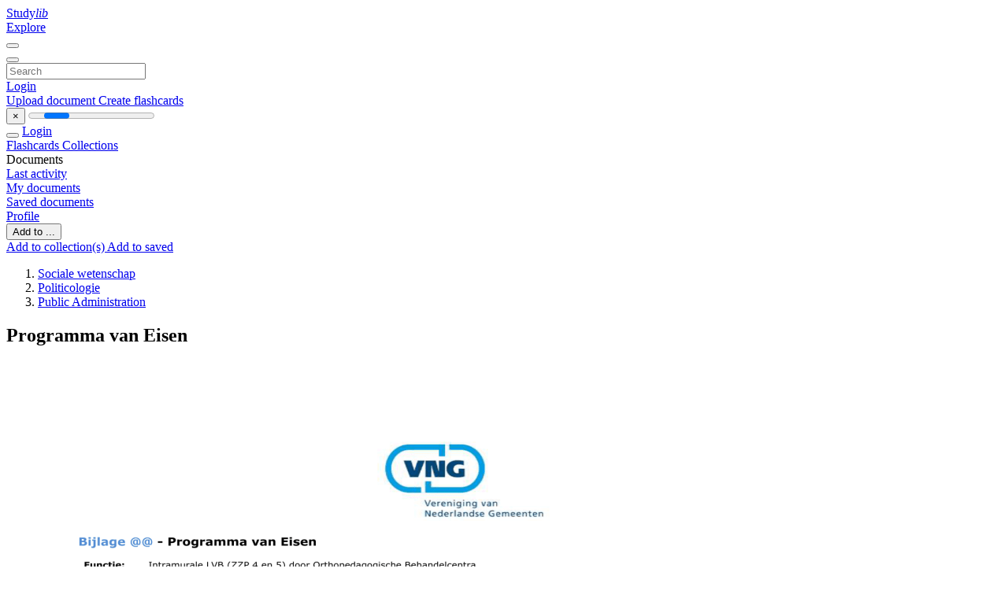

--- FILE ---
content_type: text/html;charset=UTF-8
request_url: https://studylibnl.com/doc/1113221/programma-van-eisen
body_size: 16021
content:











































    




























<!DOCTYPE html>
<html lang="en">
<head>
    











<meta charset="utf-8">
<meta http-equiv="x-dns-prefetch-control" content="on">












<meta name="viewport" content="width=device-width, initial-scale=1, shrink-to-fit=no">
<meta http-equiv="x-ua-compatible" content="ie=edge">


<title>Programma van Eisen</title>


    <meta name="description" content="Free essays, homework help, flashcards, research papers, book reports, term papers, history, science, politics">


    <meta name="keywords" content="Free essays, homework help, flashcards, research papers, book reports, term papers, history, science, politics">





    <meta name="thumbnail" content="//s1.studylibnl.com/store/data/001113221_1-2c13b3cf88387e1f92c67a14e714010c.png">



    





<link rel="stylesheet" href="/theme/issuu2/design-4/dist/styles/design-4.css?_=1768295346296">










<link rel="apple-touch-icon-precomposed" href="/apple-touch-icon-precomposed.png">
<link rel="apple-touch-icon" sizes="180x180" href="/apple-touch-icon.png">
<link rel="icon" type="image/png" sizes="32x32" href="/favicon-32x32.png">
<link rel="icon" type="image/png" sizes="194x194" href="/favicon-194x194.png">
<link rel="icon" type="image/png" sizes="192x192" href="/android-chrome-192x192.png">
<link rel="icon" type="image/png" sizes="16x16" href="/favicon-16x16.png">
<link rel="mask-icon" href="/safari-pinned-tab.svg" color="#ff6d5a">
<link rel="manifest" href="/site.webmanifest">
<meta name="msapplication-TileColor" content="#fff">
<meta name="msapplication-config" content="/browserconfig.xml">
<meta name="theme-color" content="#fff">




    <meta property="og:title" content="Programma van Eisen"/>


    <meta property="og:description" content="Free essays, homework help, flashcards, research papers, book reports, term papers, history, science, politics">

<meta property="og:type" content="article"/>

    <meta property="og:url" content="https://studylibnl.com/doc/1113221/programma-van-eisen">


    <meta property="og:image" content="//s1.studylibnl.com/store/data/001113221_1-2c13b3cf88387e1f92c67a14e714010c.png">

<meta property="og:site_name" content="studylibnl.com">


    <meta name="twitter:title" content="Programma van Eisen">


    <meta name="twitter:description" content="Free essays, homework help, flashcards, research papers, book reports, term papers, history, science, politics">

<meta name="twitter:card" content="summary">

    <meta name="twitter:image" content="//s1.studylibnl.com/store/data/001113221_1-2c13b3cf88387e1f92c67a14e714010c.png">

<meta name="twitter:site" content="@studylibnl.com">


            

<link rel="preconnect" href="https://s1p.studylibnl.com/store/data/001113221.pdf?k=AwAAAZweR8aWAAACWBK_8j6KuUnY_L17kEyd417LOOUE">

<link rel="preconnect" href="https://googleads.g.doubleclick.net/" crossorigin>

<link rel="preload" as="script" href="https://studylibnl.com/viewer_next/web/pdf.viewer2.js">
<link rel="preload" as="script" href="https://studylibnl.com/viewer_next/build/pdf.worker.js">

<link rel="canonical" href="https://studylibnl.com/doc/1113221/programma-van-eisen">


<script type="application/ld+json">[{"itemListElement":[{"position":1,"name":"Sociale wetenschap","item":"https://studylibnl.com/catalog/Sociale+wetenschap","@type":"ListItem"},{"position":2,"name":"Politicologie","item":"https://studylibnl.com/catalog/Sociale+wetenschap/Politicologie","@type":"ListItem"},{"position":3,"name":"Public Administration","item":"https://studylibnl.com/catalog/Sociale+wetenschap/Politicologie/Public+Administration","@type":"ListItem"}],"@context":"https://schema.org","@type":"BreadcrumbList"},{"dateModified":"2017-08-30T09:33:48Z","datePublished":"2017-07-18T12:19:19Z","headline":"Programma van Eisen","image":"https://s1.studylibnl.com/store/data/001113221_1-2c13b3cf88387e1f92c67a14e714010c.png","mainEntityOfPage":{"@id":"https://google.com/article","@type":"WebPage"},"inLanguage":"nl","@context":"https://schema.org","@type":"Article"}]</script>



<script>


	
	
	
	
		var gaVC = 'd';
	

</script>

<style>

#survey
{
	padding: 1rem 22px;
	background-color: #fff8d8;
}

#survey span
{
	font-weight: bold;
}

#survey form
{
	display: inline;
}

#survey output
{
	display: none;
	color: #5bc0de;
	font-weight: bold;
}

#survey p
{
	font-size: 0.5rem;
	margin: 1rem 0 0;
}

#survey .breadcrumb
{
	padding: 0 0 0 1rem;
	margin: 1rem 0 0.5rem;
	border-left: 3px solid #78756e;
}

#survey .answer
{
	font-weight: normal;
	white-space: nowrap;
}

#survey .answer > a
{
	margin-left: .5rem;
}

#survey .answer .fa
{
	font-size: 1.5rem;
}

#survey .rating
{
	unicode-bidi: bidi-override;
	direction: rtl;
	text-align: center;
	font-family: empty;
	font-size: 0;

	margin-left: 1rem;
	white-space: nowrap;
}

#survey .rating > i
{
	display: inline-block;
	position: relative;
	padding-left: 0.5rem;
	font-size: 2rem;
	opacity: 0.4;
	cursor: pointer;
}

#survey .rating > i:hover,
#survey .rating > i:hover ~ i,
#survey .rating > i.active,
#survey .rating > i.active ~ i
{
	opacity: 1;
}

@media (max-width: 767px)
{
#survey
{
	display: none;
}}





</style>
        

<script>
    var gaUserId = 2;
    var gaUserType = 'empty';
</script>



<style>
.above-content
{
    height: 120px;
    max-height: 120px;
}
.above-content > div,
.above-content > div > ins
{
    height: 110px;
    max-height: 110px;
}

.below-content
{
     height: 120px;
	 max-height: 120px;
}
.below-content > div > ins,
.below-content > div
{
	  height: 110px;
	  max-height: 110px;
}
@media (max-width: 567px)
{
    .below-content,
	.below-content > div > ins,
	.below-content > div
	{
		height: initial;
		max-height: initial;
		
	}
}

.sidebar-top-content,
.sidebar-bottom-content
{
    margin-left:-15px;
}
</style>

<script async src="https://www.googletagmanager.com/gtag/js?id=G-DS73B466VE"></script>
<script>
window.dataLayer = window.dataLayer || [];
function gtag(){dataLayer.push(arguments)}
gtag('js', new Date());
gtag('config', 'G-DS73B466VE');
</script>


    <link rel="stylesheet" href="https://fonts.googleapis.com/css?family=Roboto:300,400&display=swap&subset=cyrillic">
<link rel="stylesheet" href="/memtrick_theme-c141f8/dist/theme.css">
<script>
    var Flashcards = {
        lang: 'en',
        root: "/flashcards",
        themeRoot: '/theme/issuu2/static'
    };
</script>



</head>

<body class="">

    
<noscript><iframe src="//www.googletagmanager.com/ns.html?id=GTM-W26NR3"
height="0" width="0" style="display:none;visibility:hidden"></iframe></noscript>
<script>(function(w,d,s,l,i){w[l]=w[l]||[];w[l].push({'gtm.start':
new Date().getTime(),event:'gtm.js'});var f=d.getElementsByTagName(s)[0],
j=d.createElement(s),dl=l!='dataLayer'?'&l='+l:'';j.async=true;j.src=
'//www.googletagmanager.com/gtm.js?id='+i+dl;f.parentNode.insertBefore(j,f);
})(window,document,'script','dataLayer','GTM-W26NR3');</script>


<nav class="navbar navbar-white navbar-expand-xl">
    <div class="navbar-nav nav flex-nowrap">
        <a class="navbar-brand" href="/">
            
                
                
                    <s class="fa-stack fa-xs">
                        <i class="fas fa-square fa-stack-2x"></i>
                        <i class="fas fa-users-class fa-stack-1x fa-inverse"></i>
                    </s>
                    <span class="hidden-sm-down d-inline-flex">
                        Study<em>lib</em>
                    </span>
                
            
        </a>
        <div class="nav-divider"></div>

        

        
            <a class="nav-item nav-link" href="/catalog/">
                Explore
            </a>
        

        

        
    </div>

    <button class="navbar-toggler collapsed" type="button"
            data-toggle="collapse" data-target="#navbar">
        <span class="navbar-toggler-icon"></span>
    </button>

    <div class="navbar-collapse collapse" id="navbar">
        <div class="nav-divider"></div>
        <form class="navbar-search form-inline" action="/search/">
            <div class="input-group">
                <div class="input-group-prepend">
                    <button class="form-btn btn btn-outline" type="submit">
                        <i class="fa fa-search"></i>
                    </button>
                </div>
                <input class="form-control" required
                       type="text" name="q" value=""
                       placeholder="Search">
            </div>
        </form>

        <div class="navbar-nav ml-auto text-nowrap">
            <div class="nav-divider"></div>

            
                <a class="nav-item nav-link" href="/login">
                    Login
                </a>
                <div class="nav-divider"></div>
            

            <div class="navbar-item navbar-text text-initial">
                
                    <a href="/uploadform" class="btn btn-sm btn-secondary"
                       onclick="_ym('document_upload'); return true">
                        Upload document
                    </a>
                

                

                
                    <a class="btn btn-sm btn-primary" href="/flashcards/new-pack">
                        Create flashcards
                    </a>
                
            </div>
        </div>
    </div>
</nav>

<div class="wrapper-default">
    <section class="upload-info my-3">
        <div class="container">
            <button class="close" type="button">&times;</button>
            <progress class="progress" max="100">
                <div class="progress">
                    <span class="progress-bar"></span>
                </div>
            </progress>
        </div>
    </section>

    <div class="row no-gutters flex-nowrap">
        <nav class="sidebar collapse bg-white
                
                "
             id="sidebar">

            <div class="sidebar-wrapper">
                
                <div class="sidebar-header sidebar-list-group-item--theme active text-truncate mt-2 py-1 d-flex align-items-baseline">
                    <button class="sidebar-toggle btn btn-transparent" type="button" data-toggle="collapse" data-target="#sidebar">
                        <i class="fa fa-home"></i>
                    </button>
                    <a class="sidebar-list-group-item--theme active flex-fill" href="/dashboard">
                        Login
                    </a>
                </div>

                <div class="list-group">
                    
                        
                            
                            
                            
                                <a class="list-group-item list-group-item-action sidebar-item
                                        "
                                   href="/flashcards/">

                                    <i class="fa fa-fw fa-brain"></i>
                                    Flashcards
                                </a>
                            
                        
                    
                        
                            
                            
                            
                                <a class="list-group-item list-group-item-action sidebar-item
                                        "
                                   href="/collections/">

                                    <i class="fa fa-fw fa-archive"></i>
                                    Collections
                                </a>
                            
                        
                    
                        
                            
                                <div class="sidebar-item list-group-divider"></div>
                            
                            
                            
                        
                    
                        
                            
                            
                                <div class="list-group-item list-group-item-action sidebar-item
                                        "
                                     href="#documents_list" data-toggle="list">

                                    <i class="fa fa-fw fa-file"></i>
                                    Documents

                                    <div class="list-group text-muted" id="documents_list">
                                        
                                            <a class="list-group-item list-group-item-action" href="/documents/activity">
                                                <i class="fa fa-fw fa-clock mt-1 float-left"></i>
                                                <div class="text-truncate">
                                                    Last activity
                                                </div>
                                            </a>
                                        
                                            <a class="list-group-item list-group-item-action" href="/documents/">
                                                <i class="fa fa-fw fa-folder-open mt-1 float-left"></i>
                                                <div class="text-truncate">
                                                    My documents
                                                </div>
                                            </a>
                                        
                                            <a class="list-group-item list-group-item-action" href="/documents/saved">
                                                <i class="fa fa-fw fa-bookmark mt-1 float-left"></i>
                                                <div class="text-truncate">
                                                    Saved documents
                                                </div>
                                            </a>
                                        
                                    </div>
                                </div>
                            
                            
                        
                    
                        
                            
                                <div class="sidebar-item list-group-divider"></div>
                            
                            
                            
                        
                    
                        
                            
                            
                            
                                <a class="list-group-item list-group-item-action sidebar-item
                                        "
                                   href="/profile">

                                    <i class="fa fa-fw fa-cog"></i>
                                    Profile
                                </a>
                            
                        
                    

                    
                </div>
            </div>
        </nav>

        <script>
            try {
                window.addEventListener('orientationchange', function () {
                    if (screen.availWidth < 640) {
                        document.getElementById('sidebar').classList.remove('show');
                    }
                });
                window.dispatchEvent(new Event('orientationchange'));
            } catch (e) {
            }
        </script>

        
            

            
                <div class="col container 
                         container-wide 
                        ">
                    

    
        <section class="viewerX p-md-3 p-lg-0">
            <div class="row">
                <div class="col-lg-9">
                	
						<div class="viewerX-header clearfix">
							<div class="btn-group float-right m-3 ml-0">
								

								
									<button class="btn btn-outline-secondary btn-sm dropdown-toggle rounded-pill"
											type="button" data-toggle="dropdown">
										Add to ...
									</button>

									<div class="dropdown-menu dropdown-menu-right">
										<a class="dropdown-item" href="#"
										   data-toggle="modal" data-target="#collection-actions">
											Add to collection(s)
										</a>
										
											<a class="dropdown-item" id="saved" href="#"
											   data-action="add">
												
													
													
														Add to saved
													
												
											</a>
										
									</div>
								
							</div>

							<div class="panel mt-lg-3 pb-2">
								<ol class="breadcrumb mb-0 pt-1 pb-0 hidden-lg-down">
									
										
											
												<li class="breadcrumb-item">
													<a href="/catalog/Sociale+wetenschap">Sociale wetenschap</a>
												</li>
											
												<li class="breadcrumb-item">
													<a href="/catalog/Sociale+wetenschap/Politicologie">Politicologie</a>
												</li>
											
												<li class="breadcrumb-item">
													<a href="/catalog/Sociale+wetenschap/Politicologie/Public+Administration">Public Administration</a>
												</li>
											
										
										
									
								</ol>

								

								<h1 class="mx-3 my-md-2 pt-2 pb-0 text-truncate2">Programma van Eisen</h1>

								
							</div>
						</div>
					

					

                    
                        
                        
                            <div class="viewerX-text">
                                <img class="img-fluid w-100 my-3" width="768" height="994"
                                    src="//s1.studylibnl.com/store/data/001113221_1-2c13b3cf88387e1f92c67a14e714010c-768x994.png" title="Programma van Eisen">
                                <pre class="bg-white p-3" style="white-space:pre-line">Bijlage @@ - Programma van Eisen
Functie:
Intramurale LVB (ZZP 4 en 5) door Orthopedagogische Behandelcentra
Levering van de zorg
1. Termijn waarbinnen, na aanmelding, de behandeling start:
Na aanmelding start de behandeling binnen twee weken.
2. Overbruggingszorg:
Er wordt gestreefd naar een zo snel mogelijke opname van de jeugdige. Waarbij de termijn
ligt op gemiddeld twee weken en in ieder geval binnen de maximaal aanvaardbare
wachttijden in de AWBZ blijft. Indien dat onverhoopt niet lukt, kan er overbruggingszorg
c.q. voorzorg worden geboden (in het gezin of in de instelling waar de jeugdige verblijft).
In de praktijk wordt meestal gebruik gemaakt van crisisplaatsingen in een intensieve
behandelcontext. De regeling ten aanzien van deze crisisplaatsen wordt door de betrokken
instellingen uitgevoerd in samenwerking met de zorgkantoren
3. Levering van zorg in geval van urgentie:
Er zijn regelmatig crisis-plaatsingen in deze instellingen. Naar verwachtingen zal bij de
stelselwijziging aan de voorkant maximaal ingezet worden om de cli&amp;euml;nt zo lang mogelijk
binnen het eigen systeem te begeleiden en/of te behandelen. Echter: op het moment dat
dit niet meer haalbaar is en het voor cli&amp;euml;nt en zijn/haar systeem beter is dat cli&amp;euml;nt
(tijdelijk) uit dat systeem stapt, zal er ook direct een interventie mogelijk moeten zijn
Inhoudelijke beschrijving van de zorg
4. Doel van de behandeling:
Er is sprake van een samenhangende visie op behandeling, opleiding en arbeidsperspectief
binnen het behandelprogramma. Zowel onderwijs als arbeid dragen in hoge mate bij aan
het doel van opvoeden en onderwijs, namelijk het zo zelfstandig mogelijk kunnen
functioneren in de maatschappij passend bij het ontwikkelingsniveau van de jeugdige. De
algemene doelen zijn (visiedocument jsglvb, januari 2014; p. 11):
Een veilig orthopedagogisch behandelklimaat is gerealiseerd;
Er is een aanzet tot het opbouwen van een vertrouwens- en behandelrelatie met
jeugdige en zijn/haar systeem;
De jeugdige is weer in staat te participeren op school of in werk;
De risico&rsquo;s in de vrijetijdsbesteding zijn verminderd;
-
de gedragsproblemen zijn afgenomen, (zoals gemeten met eerder genoemde testen)
positief gedrag is toegenomen, (idem)
het gezinssysteem en sociale contacten zijn gedurende de plaatsing direct en/of
indirect betrokken
de jeugdige heeft een concreet toekomstperspectief.
De verwachte behandelduur wordt ingeschat op gemiddeld 2 jaar. Binnen deze termijn is er
sprake van afschaling van zorg. Dat wil zeggen dat gaandeweg met minder intensieve
behandelvormen kan worden toegewerkt naar het toekomstperspectief van de individuele
cli&amp;euml;nt. Om het toekomstperspectief te bepalen, wordt afstemming gezocht met het
gemeentelijk wijkteam1.
5. Beschrijving van de behandeling:
Aanmelding
Voorzorg
Verblijfszorg
Diagnostiek
Orthopedagogische
behandeling
Inrichten fysieke
omgeving
Afronding en overdracht
Vertrekzorg
Nazorg
Figuur 9.1 Globaal behandeltraject
Aanmelding en voorzorg
De jeugdige en zijn gezinssysteem profiteren van een perspectiefgerichte, holistische
aanpak in de ketenzorg waarbij uitgegaan wordt dat de interventies zijn ingebed op een
zorgcontinu&amp;uuml;m van gezins- en opvoedingsondersteuning en waarbij er altijd sprake is van
voorzorg, vertrek- en nazorg (Pinkerton, 2006). Bij de aanmelding wordt zicht verkregen
op de basale hulpvraag van de jeugdige (en zijn gezinssysteem). Indien de jeugdige niet
meteen (binnen twee weken) geplaatst kan worden, wordt vanuit de instelling voorzorg
verleend eventueel in samenhang met crisisplaatsingen.
Verblijfszorg
Diagnostiek
Om de probleem-specifieke doelen samen met de jeugdige en zijn gezinssysteem te
1
Gemeentelijk wijkteam wordt hier gebruikt voor de onder regie van de gemeente georganiseerde toegang en
eerstelijns zorg.
kunnen formuleren is het van belang zicht te krijgen op de behandelings- en
ondersteuningsbehoefte van de jeugdige en zijn systeem. Diagnostiek (proces- en
handelingsgerichte observatiediagnostiek) dient zicht te bieden op de zeer complexe en
onderling verweven problematiek op de verschillende levensgebieden van de jeugdige. De
diagnostiek en behandeling hebben een multidisciplinair karakter, waarbij biologische
factoren, individuele leergeschiedenis, cognitief en sociaal-emotioneel niveau en invloeden
vanuit het milieu een belangrijke plaats innemen.
Orthopedagogische behandeling
Het primaat van de orthopedagogische behandeling staat centraal. Er is expliciet aandacht
voor agressie- en hechtingsproblematiek bij het vormgeven van een veilig
orthopedagogisch behandelklimaat (richtlijnen VOBC). Er is ten behoeve van het aangaan
en onderhouden van een affectieve relatie (in de directe nabijheid) met de jeugdige
expliciet aandacht voor psycho-educatie gericht op de jeugdigen en er dienen
specialistische interventies ingezet te worden.
Inrichten fysieke omgeving
Het indelen en ordenen van de ruimte aansluitend bij de specifieke behoeften van de
groep vindt plaats voor zowel wonen, onderwijs en vrijetijdsbesteding (besloten drie
milieus-setting).
Afronding en overdracht
Door middel van doelrealisatie en resultaat gericht behandelen wordt in overleg met de
jeugdige en zijn gezinssysteem de behandeling afgerond en vindt overdracht plaats naar
vervolghulpverlening.
Vertrekzorg
De LVB 4/LVB5 jeugdigen stromen veelal door naar ambulante vormen van zorg
waaronder begeleid zelfstandig wonen (Kamer Trainings Centrum), beschermd wonen
binnen VG of terug naar de thuissituatie. Vanaf de opname is er naast samenwerking met
het systeem van de jeugdige, veel aandacht voor de overdracht van kennis en kunde naar
gezin, onderwijs, arbeidstraining en sociaal netwerk.
Bij aanmelding, periodiek tijdens het traject en bij afronding van het traject is afstemming
met het gemeentelijk wijkteam.
6. Vorm van de behandeling:
De behandeling vindt plaats binnen een besloten 3-milieus voorziening en is vooreerst
gelegen in het bieden van een veilig orthopedagogisch klimaat aangevuld met specifieke
individuele en groepsinterventies. Om de aangeleerde vaardigheden wordt zoveel mogelijk
het gezin en het sociale netwerk van de jeugdige betrokken.
7. Beschrijving zorg:
Wonen
De zorg wordt 24-uur geboden in een besloten 3-milieus (terrein)voorziening. Hierbij
bevinden wonen, werken/scholing en vrije tijd zich op hetzelfde terrein. Er wordt een veilig
orthopedagogisch klimaat gerealiseerd zodat de jongere weer tot ontwikkeling kan komen
waarbij de groepsleiding een responsieve relatie aangaat en agressie adequaat gehanteerd
wordt.
Er wordt gestreefd zoveel mogelijk hetzelfde personeel in te zetten. Een kinder- en
jeugdpsychiater en/of medisch personeel is beschikbaar. Naast het orthopedagogisch
behandelklimaat volgt de jeugdige specifieke interventies, zoals EMDR, therapie,
agressieregulatietraining, etc.
Onderwijs
Onderwijs- en arbeidstoeleiding vormen naast het orthopedagogisch behandelklimaat
(wonen) en het inrichten van de vrijetijdsbesteding een essentieel onderdeel. Het
onderwijs- en arbeidstoeleidingstraject is gericht op het gedrag, de houding en motivatie
van de jeugdige. Daarnaast ook op het wegwerken van achterstanden en het cre&amp;euml;ren van
leercondities. De meeste leerlingen worden voorbereid voor (arbeidsmatige) dagbesteding.
Vrije tijd
Een zinvolle invulling van de vrije tijd is een belangrijk element voor het psychosociale
welbevinden en de maatschappelijke integratie van de jeugdigen. Via dagprogrammering
wordt een goede balans per individuele jeugdige nagestreefd tussen leren, therapie en
training, lichamelijke activiteiten en ontspanning.
8. Samenwerking met andere zorgverleners:
Er is sprake van intensieve intersectorale ketensamenwerking met onderwijs,
arbeidstraining, geestelijke gezondheidszorg (incl verslavingszorg), jeugdzorg,
jeugdzorgplus, forensische zorg, reguliere orthopedagogische behandelcentra en de
gehandicaptenzorg.
Fysieke omgeving waar de behandeling en verblijf plaatsvindt
9. Behandelomgeving:
Er is sprake van verblijf (24-uurs) op een prikkelarme besloten 3-milieus
terreinvoorziening, opname bij de behandelgroep vindt plaats op het terrein van de
instelling. Er is sprake van een BOPZ-erkenning, zodat binnen dit wettelijk kader ook
vrijheidsbeperkende maatregelen kunnen worden genomen.
10. Verblijfsomgeving:
Het wettelijk kader wordt geboden door de WGBO en door de Wet bijzondere opnemingen
in psychiatrische ziekenhuizen (Wet BOPZ). Voorwaarde binnen de WGBO is het aangaan
en onderhouden van een behandelrelatie, waarin de jeugdige zichzelf in een cli&amp;euml;nt-positie
ziet, er een vorm van motivatie en een wil tot veranderen is.
Er is sprake van een open setting met mogelijkheid tot besloten (d.m.v. inzet middelen en
maatregelen als afzondering en fixatie; daartoe behorende BOPZ-erkenning). Verder ligt
beslotenheid in de terreinfunctie. Kleinschaligheid en ruimte die opgedeeld kan worden in
meerdere overzichtelijke ruimten. Een &lsquo;goede&rsquo; vrijheidsbeperking begrenst en faciliteert,
geeft veiligheid en bevordert gevoelens van autonomie en competentie. Tevens wordt
maatvoering mogelijk gemaakt op basis van individuele mogelijkheden en beperkingen.
Personele inzet
11. Professionals:
De beroepenclusters welke betrokken kunnen zijn bij diagnosestelling zijn:
gedragswetenschapper (zoals orthopedagoog (-generalist), GZ-psycholoog, klinisch
(neuro)psycholoog, psychodiagnosticus, psychologisch medewerker), AVG, SPV, kinder- en
jeugdpsychiater, schoolpersoneel (leerkracht/trajectbegeleider), therapeuten
(vaktherapeuten (waaronder EMDR), seksuoloog, systeemtherapeut, cognitief
gedragstherapeut), groepsleiders (minimaal MBO-4 nivo), maatschappelijk werkers, sociaal
pedagogisch hulpverleners.
12. Onderscheidend vermogen:
De betrokken professionals dienen naast een initi&amp;euml;le MBO-, HBO- of Universitaire opleiding, extra vaardigheden aan te wenden bij de zorg en behandeling van de cli&amp;euml;nt en
zijn/haar systeem. In schema 16.1 zal daartoe een opzet worden gepresenteerd dat in de
nabije toekomst verder uitwerking behoeft. Er wordt een onderscheid in vaardigheden
gemaakt ten aanzien van jeugdigen met LVB 4 en LVB 5 (I) en J-SGLVB jeugdigen (II)
aangegeven met een X, waarbij XX naar de extra vaardigheden verwijst.
Schema 16.1 Vaardigheden, attitude, persoonlijke reflectie en kennis professionals (VGN,
2009)
VAPRK
Toelichting
Vaardigheden
-
-
Attitude
-
Persoonlijke
reflectie
-
I
II
Preventief kunnen optreden m.b.t. gedragsproblemen
Methoden en technieken kunnen hanteren (reactieve
technieken m.b.t. gedragsproblemen)
Transparantie van handelen (schrijven van behandel- en
implementatieplannen)
Verbinden van het professionele netwerk rondom de
jeugdige, gericht op optimale begeleiding van de jeugdige
en zijn sociale netwerk
De jeugdige en zijn sociale netwerk kunnen begeleiden
De jeugdige tijdelijk en intensief behandelen gericht op
verbetering van het gedrag in hoog complexe situaties
De jeugdige in een langdurige verblijfssetting te
behandelen gericht op het consolideren van
gedragsverandering
Bejegening; de jeugdige en zijn gezinssysteem benaderen
met respect, mate van betrokkenheid, attitude van
sensitieve responsiviteit
Communicatie; mate van motivatie om te communiceren
en inzicht in moeilijkheid om elkaar te begrijpen
X
X
X
XX
X
X
X
XX
X
X
X
X
X
X
X
X
X
X
Maatschappelijke profilering; promoten van positief
bewustzijn in de maatschappij
Intrapersoonlijk (zelfvertrouwen m.b.t.
gedragsproblemen)
Interpersoonlijk (emotionele reactie m.b.t.
gedragsproblemen)
X
X
X
XX
X
XX
X
XX
X
XX
-
Adaptatie (creatieve mogelijkheden om met uitdagingen
en moeilijkheden om te gaan
Stressmanagement (herkennen van stress en beheersen
ontspanningstechnieken)
Algemene stemming (algeheel welbevinden)
X
XX
-
Zorgvisie integreren in het handelen
X
X
-
Kennis van de specifieke doelgroep LVB
X
X
-
X
X
-
Kennis van communicatie modellen ter bevordering van de
wederzijdse bereikbaarheid
Kennis van gedragsproblemen
X
XX
-
Kennis van hechtingsproblemen en trauma&rsquo;s
X
XX
-
Kennis van de meest recente evidence en practice based
inzichten
Resultaat Gericht Behandelen (RGB)
X
X
X
X
-
Kennis
-
13. Beschikbaarheid personeel:
Er is sprake van permanente 24-uurszorg en een bereikbaarheidsregeling zodat de
kerndisciplines (agogisch werker, groepswerker, kinder- en Jeugdpsychiater en
gedragswetenschapper) 24-uur per dag beschikbaar zijn. De groepswerker is gericht op het
bieden van directe nabijheid/behandeling/begeleiding/sturing/opvoeding etc. aan de
jeugdige en zijn gezinssysteem. De kinder- en jeugdpsychiater/gedragswetenschapper is
gericht op het uitzetten van de behandellijnen en op afroep bij crisisinterventie.
Be&amp;euml;indiging van de zorg
14. Uitstroom:
Het overgrote deel van de jongeren blijft nog aangewezen na behandeling op een vorm
van (ambulante) vervolgzorg. Afhankelijk van de mate van maatschappelijke integratie
moet er een woon of begeleidingsvorm gekozen worden die op dat moment past bij de
hulpvraag. Een aantal jongeren vertrekt na afstemming met het systeem weer naar huis.
15. Nazorg:
De nazorg die de instelling verzorgt na afronding van de behandeling kan bestaan uit het
bieden van begeleiding en behandeling en/of het tijdelijk bieden van een time-out plek,
indien er weer sprake is van een opvoedingsimpasse of ernstige veiligheidsrisico&rsquo;s voor de
jeugdige zelf en/of voor zijn omgeving.
16. Communicatie:
Er is sprake van een zogenaamde &lsquo;koude&rsquo; overdracht waarbij het behandelplan en het
eindverslag wordt overhandigd aan de professionals van de vervolghulpverlening.
Daarnaast is sprake van een &lsquo;warme&rsquo; overdracht waarbij professionals van de
vervolghulpverlening deelnemen aan het afrondingsgesprek van de behandelinstelling,
waarbij tevens de jeugdige en zijn gezinssysteem aanwezig zijn. Daar waar mogelijk en
noodzakelijk vindt voorafgaand aan de overplaatsing en na de start in de nieuwe instelling,
uitwisseling plaats van kennis en kunde tussen de medewerkers van de ontvangende en
leverende instelling om het behandeladvies in de praktijk over te dragen.
Kwaliteit, innovatie en transformatie
17. Implementatie kwaliteit:
Door de betrokken instellingen wordt aangesloten bij het kwaliteitskader van de Vereniging
van Orthopedagogische Behandel Centra (VOBC), zoals dat in 2009 in gang is gezet met
het startdocument &lsquo;Kwaliteitskader Orthopedagogische Behandelcentra&rsquo;. In dit kader
worden onder andere gezamenlijke stappen gezet in het ontwikkelen van effectieve
interventies cli&amp;euml;ntervaringsonderzoek, accreditatiebeleid, opleidingsbeleid en aanpak van
seksueel misbruik.
Instelling
1. HKZ keurmerk J-LVB
2. Registratie kwaliteit van zorg
3. Tevredenheidsmeting
4. Cli&amp;euml;ntenraad en cli&amp;euml;ntparticipatie
HKZ Keurmerk
De betrokken zorgaanbieders zijn in het bezit van het HKZ keurmerk VG en voldoen
daarmee aan de kwaliteitseisen uit de jeugdwet, zoals benoemd in deel B.
Registratie kwaliteit van zorg:
De zorgaanbieders nemen deel aan het jaarlijks terugkerend kwaliteitskader onderzoek
VNG (diverse pijlers m.b.t. kwaliteit van Zorg). Daarnaast hanteren ze veelal diverse
instrumenten voor het registreren en benutten van gegevens voortkomend uit ROM
(Routine Outcome Monitoring) en praktijk gestuurd effectonderzoek.
Tevredenheidsmeting:
De betrokken zorgaanbieders voeren tweejaarlijks een clienttevredenheidsonderzoek uit.
Instrumenten die daarbij worden genoemd zijn de C-toets (Stichting Alexander) of de
Effectory toets. Beide instrumenten zijn opgenomen in de waaier
cli&amp;euml;ntervaringsinstrumenten van de VGN (pijler 2 b van het Kwaliteitskader
Gehandicaptenzorg)
Cli&amp;euml;ntenraad en cli&amp;euml;ntparticipatie:
De betrokken zorgaanbieders beschikken over een cli&amp;euml;ntenraad, ofwel bestaande uit een
vertegenwoordiging van de opgenomen jeugdigen, ofwel uit een vertegenwoordiging van
ouders/vertegenwoordigers of een mix van beide groeperingen. Deze vormt de formele
medezeggenschap conform de huidige Wet Medezeggenschap Cli&amp;euml;ntenraden in de Zorg
(WMCZ). De participatie van cli&amp;euml;nten is veelal op alle niveaus van de organisatie
georganiseerd. Dat betekent dat er groepsvergaderingen zijn, deel- of regioraden,
participatie van cli&amp;euml;nten bij sollicitatie, werving en selectie, onderwijs en inhoudelijke
projecten. Daar waar de betrokkenheid van ouders in de formele medezeggenschap door
de specifieke functie (landelijk, bovenregionaal, leeftijd van de cli&amp;euml;nten) moeilijker te
realiseren is, wordt ouderparticipatie gestimuleerd door middel van structurele
ouderbijeenkomsten op teamniveau, vertegenwoordiging van een ouder in de CCR en
themabijeenkomsten.
18. Implementatie klachtenregeling:
De betrokken zorgaanbieders hanteren een klachtenregeling en voldoen daarmee aan de
bepalingen uit de Wet Klachtenrecht Cli&amp;euml;nten in een Zorginstelling (WKCZ). Cli&amp;euml;nten
kunnen een beroep doen op een cli&amp;euml;ntvertrouwenspersoon. Deze functionaris is
laagdrempelig en direct voor cli&amp;euml;nten bereikbaar. Ook beschikken de zorgaanbieders over
een onafhankelijke klachtencommissie.
19. Transformatie:
Zie de ontwikkelagenda als bijlage bij de overeenkomst.
</pre>
                            </div>
                        
                        
                    

                    
                        <div class="panel mt-3 mb-md-3 p-3">
                            <h5 class="mb-3">
                                Related documents
                            </h5>
                            <div class="row">
                                
                                    <div class="col-lg-3 col-md-4 col-sm-6">
                                        <div class="card thumbnail-2 shadow-sm mb-3">
    <div class="card-img-top p-3">
        <a class="d-block" href="/doc/1289120/voorbeeld-profiel---verwijsindexfryslan-vif">
            <img class="img-fluid w-100"  src="//s1.studylibnl.com/store/data/001289120_1-0d527847394e6cd70e219c7af241196a-300x300.png"
                alt="voorbeeld profiel - Verwijsindexfryslan ViF" width="300px" height="300px">
        </a>
    </div>
    <div class="card-body p-3">
        <a class="card-link stretched-link" href="/doc/1289120/voorbeeld-profiel---verwijsindexfryslan-vif" title="voorbeeld profiel - Verwijsindexfryslan ViF">
            <div class="text-truncate3">voorbeeld profiel - Verwijsindexfryslan ViF</div>
        </a>
    </div>
</div>

                                    </div>
                                
                                    <div class="col-lg-3 col-md-4 col-sm-6">
                                        <div class="card thumbnail-2 shadow-sm mb-3">
    <div class="card-img-top p-3">
        <a class="d-block" href="/doc/832762/intake-informatie---centrum-jeugd-en-gezin-maasland">
            <img class="img-fluid w-100"  src="//s1.studylibnl.com/store/data/000832762_1-d69ff485e03574d25c152a21c1e78939-300x300.png"
                alt="Intake-informatie - Centrum Jeugd en Gezin Maasland" width="300px" height="300px">
        </a>
    </div>
    <div class="card-body p-3">
        <a class="card-link stretched-link" href="/doc/832762/intake-informatie---centrum-jeugd-en-gezin-maasland" title="Intake-informatie - Centrum Jeugd en Gezin Maasland">
            <div class="text-truncate3">Intake-informatie - Centrum Jeugd en Gezin Maasland</div>
        </a>
    </div>
</div>

                                    </div>
                                
                                    <div class="col-lg-3 col-md-4 col-sm-6">
                                        <div class="card thumbnail-2 shadow-sm mb-3">
    <div class="card-img-top p-3">
        <a class="d-block" href="/doc/694420/bijlage-%40%40---programma-van-eisen-functie--intramurale-lvb...">
            <img class="img-fluid w-100"  src="//s1.studylibnl.com/store/data/000694420_1-679d50e28cfb786664e16bf4019748a5-300x300.png"
                alt="Bijlage @@ - Programma van Eisen Functie: Intramurale LVB (ZZP" width="300px" height="300px">
        </a>
    </div>
    <div class="card-body p-3">
        <a class="card-link stretched-link" href="/doc/694420/bijlage-%40%40---programma-van-eisen-functie--intramurale-lvb..." title="Bijlage @@ - Programma van Eisen Functie: Intramurale LVB (ZZP">
            <div class="text-truncate3">Bijlage @@ - Programma van Eisen Functie: Intramurale LVB (ZZP</div>
        </a>
    </div>
</div>

                                    </div>
                                
                                    <div class="col-lg-3 col-md-4 col-sm-6">
                                        <div class="card thumbnail-2 shadow-sm mb-3">
    <div class="card-img-top p-3">
        <a class="d-block" href="/doc/1377957/bijlage-9-intakeverslag-integrale-vroeghulp">
            <img class="img-fluid w-100"  src="//s1.studylibnl.com/store/data/001377957_1-5b5beca475f17ab2e1560d77a81e6c55-300x300.png"
                alt="Bijlage 9 Intakeverslag Integrale Vroeghulp" width="300px" height="300px">
        </a>
    </div>
    <div class="card-body p-3">
        <a class="card-link stretched-link" href="/doc/1377957/bijlage-9-intakeverslag-integrale-vroeghulp" title="Bijlage 9 Intakeverslag Integrale Vroeghulp">
            <div class="text-truncate3">Bijlage 9 Intakeverslag Integrale Vroeghulp</div>
        </a>
    </div>
</div>

                                    </div>
                                
                                    <div class="col-lg-3 col-md-4 col-sm-6">
                                        <div class="card thumbnail-2 shadow-sm mb-3">
    <div class="card-img-top p-3">
        <a class="d-block" href="/doc/982527/documentkenmerken">
            <img class="img-fluid w-100"  src="//s1.studylibnl.com/store/data/000982527_1-ec85f29c16c86ddfce69b8e5c32d1c37-300x300.png"
                alt="Documentkenmerken" width="300px" height="300px">
        </a>
    </div>
    <div class="card-body p-3">
        <a class="card-link stretched-link" href="/doc/982527/documentkenmerken" title="Documentkenmerken">
            <div class="text-truncate3">Documentkenmerken</div>
        </a>
    </div>
</div>

                                    </div>
                                
                                    <div class="col-lg-3 col-md-4 col-sm-6">
                                        <div class="card thumbnail-2 shadow-sm mb-3">
    <div class="card-img-top p-3">
        <a class="d-block" href="/doc/1001424/bijlage">
            <img class="img-fluid w-100"  src="//s1.studylibnl.com/store/data/001001424_1-7e97905172404f4db6cbfc8be6e292f8-300x300.png"
                alt="Bijlage" width="300px" height="300px">
        </a>
    </div>
    <div class="card-body p-3">
        <a class="card-link stretched-link" href="/doc/1001424/bijlage" title="Bijlage">
            <div class="text-truncate3">Bijlage</div>
        </a>
    </div>
</div>

                                    </div>
                                
                                    <div class="col-lg-3 col-md-4 col-sm-6">
                                        <div class="card thumbnail-2 shadow-sm mb-3">
    <div class="card-img-top p-3">
        <a class="d-block" href="/doc/558773/basistekst-instellingen-die-alleen-signalen-afgeven-in-zo...">
            <img class="img-fluid w-100"  src="//s1.studylibnl.com/store/data/000558773_1-14a700b9526449c02a8e85fb97013839-300x300.png"
                alt="Basistekst instellingen die alleen signalen afgeven in Zorg voor Jeugd" width="300px" height="300px">
        </a>
    </div>
    <div class="card-body p-3">
        <a class="card-link stretched-link" href="/doc/558773/basistekst-instellingen-die-alleen-signalen-afgeven-in-zo..." title="Basistekst instellingen die alleen signalen afgeven in Zorg voor Jeugd">
            <div class="text-truncate3">Basistekst instellingen die alleen signalen afgeven in Zorg voor Jeugd</div>
        </a>
    </div>
</div>

                                    </div>
                                
                                    <div class="col-lg-3 col-md-4 col-sm-6">
                                        <div class="card thumbnail-2 shadow-sm mb-3">
    <div class="card-img-top p-3">
        <a class="d-block" href="/doc/656316/herkennen-gevolgen-en-signalen-voor-jeugdigen">
            <img class="img-fluid w-100"  src="//s1.studylibnl.com/store/data/000656316_1-c8ecb9ae7ad23af9cddd2a282062d541-300x300.png"
                alt="Herkennen gevolgen en signalen voor jeugdigen" width="300px" height="300px">
        </a>
    </div>
    <div class="card-body p-3">
        <a class="card-link stretched-link" href="/doc/656316/herkennen-gevolgen-en-signalen-voor-jeugdigen" title="Herkennen gevolgen en signalen voor jeugdigen">
            <div class="text-truncate3">Herkennen gevolgen en signalen voor jeugdigen</div>
        </a>
    </div>
</div>

                                    </div>
                                
                                    <div class="col-lg-3 col-md-4 col-sm-6">
                                        <div class="card thumbnail-2 shadow-sm mb-3">
    <div class="card-img-top p-3">
        <a class="d-block" href="/doc/694648/bijlage">
            <img class="img-fluid w-100"  src="//s1.studylibnl.com/store/data/000694648_1-344c22955f866ed081ce39e5d7c1d0e2-300x300.png"
                alt="Bijlage" width="300px" height="300px">
        </a>
    </div>
    <div class="card-body p-3">
        <a class="card-link stretched-link" href="/doc/694648/bijlage" title="Bijlage">
            <div class="text-truncate3">Bijlage</div>
        </a>
    </div>
</div>

                                    </div>
                                
                                    <div class="col-lg-3 col-md-4 col-sm-6">
                                        <div class="card thumbnail-2 shadow-sm mb-3">
    <div class="card-img-top p-3">
        <a class="d-block" href="/doc/559488/aan-de-raad-voor-de-kinderbescherming">
            <img class="img-fluid w-100"  src="//s1.studylibnl.com/store/data/000559488_1-29e692c03667472bc21f02ee8f2f1a78-300x300.png"
                alt="Aan de Raad voor de Kinderbescherming" width="300px" height="300px">
        </a>
    </div>
    <div class="card-body p-3">
        <a class="card-link stretched-link" href="/doc/559488/aan-de-raad-voor-de-kinderbescherming" title="Aan de Raad voor de Kinderbescherming">
            <div class="text-truncate3">Aan de Raad voor de Kinderbescherming</div>
        </a>
    </div>
</div>

                                    </div>
                                
                                    <div class="col-lg-3 col-md-4 col-sm-6">
                                        <div class="card thumbnail-2 shadow-sm mb-3">
    <div class="card-img-top p-3">
        <a class="d-block" href="/doc/892044/de-jeugd">
            <img class="img-fluid w-100"  src="//s1.studylibnl.com/store/data/000892044_1-e68405ffb36c51533899fc49d8f1a729-300x300.png"
                alt="De jeugd" width="300px" height="300px">
        </a>
    </div>
    <div class="card-body p-3">
        <a class="card-link stretched-link" href="/doc/892044/de-jeugd" title="De jeugd">
            <div class="text-truncate3">De jeugd</div>
        </a>
    </div>
</div>

                                    </div>
                                
                                    <div class="col-lg-3 col-md-4 col-sm-6">
                                        <div class="card thumbnail-2 shadow-sm mb-3">
    <div class="card-img-top p-3">
        <a class="d-block" href="/doc/615174/cap-j">
            <img class="img-fluid w-100"  src="//s1.studylibnl.com/store/data/000615174_1-c3734e66afbb55dda28a1c5cd93dac8d-300x300.png"
                alt="CAP-J" width="300px" height="300px">
        </a>
    </div>
    <div class="card-body p-3">
        <a class="card-link stretched-link" href="/doc/615174/cap-j" title="CAP-J">
            <div class="text-truncate3">CAP-J</div>
        </a>
    </div>
</div>

                                    </div>
                                
                            </div>
                        </div>
                    
                </div>

                <div class="col-lg-3">
                    <div class="viewerX-sidebar">
                        

                        <div class="panel mt-md-3 p-3">
                            
                                
                                <a class="btn btn-warning btn-block mb-4" id="download"
                                       
                                       href="/download/1113221" rel="nofollow"
                                       onclick="_ym('document_download');return true">
                                    <span class="fa fa-fw fa-file-pdf"></span>
                                    Download
                                </a>
                            

							

                            


							
                            
                            
                        </div>

                        
                    </div>
                </div>
            </div>
        </section>
    
    


<div class="modal" id="collection-actions" tabindex="-1">
    <div class="modal-dialog">
        <div class="modal-content">
            <div class="modal-header">
                <h5 class="modal-title">
                    Add this document to collection(s)
                </h5>
                <button class="close" id="collection-close" type="button" data-dismiss="modal">
                    <span class="far fa-times-circle"></span>
                </button>
            </div>
            <div class="modal-body">
                <div id="collection-dialog">
                    <p>
                        You can add this document to your study collection(s)
                    </p>
                    
                        
                            <a class="btn btn-sm btn-primary float-right" href="/login">
                                Sign in
                            </a>
                            Available only to authorized users
                        
                        
                    
                </div>
                <div class="collapse" id="collection-create">
                    <form method="post">
                        <div class="form-group">
                            <label for="collection-title">
                                Title
                            </label>
                            <input class="form-control" id="collection-title"
                                   type="text" name="name" min="1" required
                                   placeholder="Enter collection title">
                        </div>
                        <div class="form-group">
                            <label for="collection-description">
                                Description
                                <span class="text-muted font-weight-normal">
                                    (optional)
                                </span>
                            </label>
                            <textarea class="form-control" id="collection-description"
                                  name="description" rows="3"
                                  placeholder="Enter collection description"></textarea>
                        </div>
                        <div class="form-group">
                            <label>
                                Visible to
                            </label>
                            <span class="ml-4 pt-1">
                                <div class="custom-control custom-radio custom-control-inline">
                                    <input class="custom-control-input" id="collection-public"
                                           type="radio" name="public" value="true" checked>
                                    <label class="custom-control-label" for="collection-public">
                                        Everyone
                                    </label>
                                </div>
                                <div class="custom-control custom-radio custom-control-inline">
                                    <input class="custom-control-input" id="collection-private"
                                           type="radio" name="public" value="false">
                                    <label class="custom-control-label" for="collection-private">
                                        Just me
                                    </label>
                                </div>
                            </span>
                            <button class="btn btn-sm btn-primary float-right" type="submit">
                                Create collection
                            </button>
                        </div>
                    </form>
                </div>
            </div>
        </div>
    </div>
</div>

<div class="modal" id="saved-actions" tabindex="-1">
    <div class="modal-dialog">
        <div class="modal-content">
            <div class="modal-header">
                <h5 class="modal-title">
                    Add this document to saved
                </h5>
                <button class="close" type="button" data-dismiss="modal">
                    <span class="far fa-times-circle"></span>
                </button>
            </div>
            <div class="modal-body">
                <p>
                    You can add this document to your saved list
                </p>
                <a class="btn btn-sm btn-primary float-right" href="/login">
                    Sign in
                </a>
                Available only to authorized users
            </div>
        </div>
    </div>
</div>

                </div>
            

            
        
    </div>
</div>


    <footer class="footer2">
        <div class="container container-wide">
            <div class="row">
                <div class="col-md-6 bordered">
                    <div class="row">
                        <div class="col-6">
                            <div class="navigation">
                                <h6>Products</h6>
                                <nav class="nav flex-column text-white">




<a class="nav-item nav-link" href="/catalog/">Documents</a>

    <a class="nav-item nav-link" href="/flashcards/explorer">Flashcards</a>






</nav>
                            </div>
                        </div>

                        <div class="col-6">
                            <div class="navigation">
                                <h6>Support</h6>
                                <nav class="nav flex-column">




<a class="nav-item nav-link" href="/abuse">Report</a>
<a class="nav-item nav-link" href="/public/partners">Partners</a>
</nav>
                            </div>
                        </div>
                    </div>

                    <div class="copyright">
                        




<div class="my-3">&copy; 2013 - 2026 studylibnl.com all other trademarks and copyrights are the property of their respective owners</div>


        <a class="mr-3" href="/privacy" onclick="
            return window.__tcfapi && !!window.__tcfapi('displayConsentUi',2,(()=>{}))">
    Privacy</a>

        <a class="" href="/terms">
    Terms</a>



                    </div>
                </div>

                <div class="col-md-5 offset-md-1">
                    <div class="suggestion mt-4 pt-3">
                        




<h3>Make a suggestion</h3>
<p>Did you find mistakes in interface or texts? Or do you know how to improve StudyLib UI? Feel free to send suggestions. It's very important for us!</p>
<button class="btn btn-primary btn-suggestion" id="feedback-btn" type="button" data-toggle="modal" data-target="#feedback">
    Send feedback
</button>

                    </div>
                </div>
            </div>
        </div>
    </footer>


<div class="modal" id="feedback" tabindex="-1">
    <div class="modal-dialog modal-dialog-centered modal-lg">
        <div class="modal-content">
            <div class="modal-header">
                <h5 class="modal-title">&nbsp;</h5>
                <button class="close" id="collection-close" type="button" data-dismiss="modal">
                    <span class="far fa-times-circle"></span>
                </button>
            </div>
            <div class="modal-body">
                <h4 class="mb-2 text-center" id="feedback-msg">
                    Suggest us how to improve StudyLib
                </h4>

                <p class="text-muted text-center">
                    (For complaints, use
                    <a class="text-primary" href="/abuse">
                        another form
                    </a>)
                </p>

                <form>
                    <input type="hidden" name="url" id="feedback-url">
                    <div class="form-group">
                        <textarea class="form-control" required
                                  name="message" rows="10" min="4"
                                  placeholder="Write your concerns, suggestions and ideas here..."></textarea>
                    </div>
                    <div class="form-group row">
                        <div class="col-sm-6">
                            <label for="feedback_email" style="font-weight:500">
                                Your e-mail
                            </label>
                            <p class="text-muted small">
                                Input it if you want to receive answer
                            </p>
                            <input class="form-control" id="feedback_email"
                                   type="email" name="email"
                                   pattern="^[^\s@]+@[^\s@]{2,}\.[^\s@]{2,}$"
                                   placeholder="Enter email">
                        </div>
                        <div class="col-sm-6">
                            <p class="mt-3 mt-md-0" style="font-weight:500">
                                Rate us
                            </p>
                            <div class="custom-control custom-radio custom-control-inline">
                                <input class="custom-control-input" id="feedback_rating_1"
                                       type="radio" name="rating" value="1"/>
                                <label class="custom-control-label" for="feedback_rating_1">1</label>
                            </div>
                            <div class="custom-control custom-radio custom-control-inline">
                                <input class="custom-control-input" id="feedback_rating_2"
                                       type="radio" name="rating" value="2"/>
                                <label class="custom-control-label" for="feedback_rating_2">2</label>
                            </div>
                            <div class="custom-control custom-radio custom-control-inline">
                                <input class="custom-control-input" id="feedback_rating_3"
                                       type="radio" name="rating" value="3"/>
                                <label class="custom-control-label" for="feedback_rating_3">3</label>
                            </div>
                            <div class="custom-control custom-radio custom-control-inline">
                                <input class="custom-control-input" id="feedback_rating_4"
                                       type="radio" name="rating" value="4"/>
                                <label class="custom-control-label" for="feedback_rating_4">4</label>
                            </div>
                            <div class="custom-control custom-radio custom-control-inline">
                                <input class="custom-control-input" id="feedback_rating_5"
                                       type="radio" name="rating" value="5"/>
                                <label class="custom-control-label" for="feedback_rating_5">5</label>
                            </div>
                        </div>
                    </div>

                    <div class="float-right">
                        <button class="btn btn-link" type="button" data-dismiss="modal">
                            Cancel
                        </button>
                        <button class="btn btn-primary" type="submit">
                            Send
                        </button>
                    </div>
                </form>
            </div>
        </div>
    </div>
</div>

<script>
var FileAPI =
{
    debug: false,
    withCredentials: false,
    staticPath: '/theme/common/static/fileapi@2.2.0/dist/',
    storeUrl: '//s1.studylibnl.com/store/upload',
    currentUserId: '2' || 2,
    afterUploadRedirect: '//studylibnl.com/afterupload'.replace(window.location.hostname, window.location.host)
};
</script>

<!-- /theme/common/static -->
<script data-cfasync="false" src="/theme/issuu2/design-4/dist/scripts/design-4.js?_=1768295346296"></script>

<script src="/memtrick_theme-c141f8/dist/ui.js"></script>

    

<script>
function sendToAnalytics(o)
{
    if (typeof ga === 'function')
    {
        ga('send', { hitType: 'event' /*, params */ });
    }

    if (typeof _gaq === 'object')
    {
        _gaq.push([ '_trackEvent' /*, params */ ]);
    }
}

function scrollToViewport()
{
    $('html').stop().animate(
    {
        scrollTop: $('.viewerX-header').offset().top
    },
    1000);
}

setTimeout(scrollToViewport, 1000);
$(window).on('orientationchange', scrollToViewport);

function collectionItem(value)
{
    return $(
        '<label class="btn btn-sm btn-outline-primary mr-2 mb-2 ' +
            (value.checked && 'active') + '">' +
        '<input type="checkbox" name="groupId" value="' + value.id + '" ' +
            (value.checked && 'checked') + '>' + value.name + '</label>')
        .prependTo('#collection-list');
}

function collectionState(value)
{
    $('#collection-dialog')[value === 'dialog' ? 'show' : 'hide']();
    $('#collection-create')[value === 'create' ? 'show' : 'hide']();
}

$('#collection-actions')
    .on('show.bs.modal', function()
    {
        $.get('/collection/list', function(data)
        {
            $('#collection-list').empty();
            $('#collection-load').hide();

            for (var i = data.length; i--;)
            {
                collectionItem(data[i]);
            }
        });
    })
    .on('hide.bs.modal', function()
    {
        $('#collection-load').show();
        collectionState('dialog');
    });

$('#collection-new').on('click', function()
{
    collectionState('create');
});

$('#collection-create form').on('submit', function()
{
    $.post('/collection/create', $(this).serialize(), function(data)
    {
        if (data && data.success)
        {
            collectionItem(
            {
                id: data.groupId,
                name: data.groupName,
                checked: data.success
            });
            collectionState('dialog');
        }
    });

    return false;
});

$('#collection-save').on('click', function()
{
    var params = $('#collection-list').serialize();
    if (params)
    {
        $.post('/collection/addDocument',
            params + '&docId=1113221', function()
        {
            $('#collection-actions').modal('hide');
        });
    }
});

$('#saved').on('click', function()
{
    if (true)
    {
        $('#saved-actions').modal('show');
        return;
    }

    var self = $(this);
    $.ajax(
    {
        method: 'GET',
        url: '/documents/' + 1113221 +'/' +
            self.data('action') + 'Favorite'
    })
    .done(function(data)
    {
        if (!data)
        {
            alert('Fail to add/remove favorite');
            return;
        }

        if (self.data('action') !== 'add')
        {
            self.text('Add to saved');
            self.data('action', 'add');
        }
        else
        {
            self.text("Remove from saved");
            self.data('action', 'remove');
        }
    })
    .fail(function(error)
    {
        alert('Fail to add/remove favorite\n\n' + error);
    });
});


$('#survey')
    .on('click', 'button.close', function()
    {
        $('#survey').hide();

        if (typeof ga === 'function')
        {
            ga('send',
            {
                hitType: 'event',
                eventCategory: 'survey-classify ',
                eventAction: 'close'
            });
        }

        if (typeof _gaq === 'object')
        {
            _gaq.push(['_trackEvent', 'survey-classify ', 'close']);
        }
    })
    .on('click', '.answer > a', function()
    {
        $('#survey form').hide(0);
        $('#survey output').show(0);
        $('#survey').delay(5000).hide(0);

        if (typeof ga === 'function')
        {
            ga('send',
            {
                hitType: 'event',
                eventCategory: 'survey-classify ',
                eventAction: 'classify ',
                eventLabel: "1113221",
                eventValue: +$(this).data('value') || 0
            });
        }

        if (typeof _gaq === 'object')
        {
            _gaq.push(['_trackEvent', 'survey-classify ', 'classify ',
                "1113221", +$(this).data('value') || 0]);
        }
    })
    .on('click', '.rating > i', function()
    {
        $('#survey form').hide(0);
        $('#survey output').show(0);
        $('#survey').delay(5000).hide(0);
    });





</script>
<script>function _ym() {}</script>

<script type="text/javascript" >
(function(m,e,t,r,i,k,a){m[i]=m[i]||function(){(m[i].a=m[i].a||[]).push(arguments)};
m[i].l=1*new Date();k=e.createElement(t),a=e.getElementsByTagName(t)[0],k.async=1,k.src=r,a.parentNode.insertBefore(k,a)})
(window, document, "script", "https://mc.yandex.ru/metrika/tag.js", "ym");

ym(45813477, "init", {
    id:45813477,
    clickmap:true,
    trackLinks:true,
    accurateTrackBounce:true,
    webvisor:false
});
function _ym(target, params, callback, ctx)
{
    ym('45813477', 'reachGoal', target, params, callback, ctx);
}
</script>
<noscript><div><img src="https://mc.yandex.ru/watch/45813477" style="position:absolute; left:-9999px;" alt="" /></div></noscript>

<script defer src="https://static.cloudflareinsights.com/beacon.min.js/vcd15cbe7772f49c399c6a5babf22c1241717689176015" integrity="sha512-ZpsOmlRQV6y907TI0dKBHq9Md29nnaEIPlkf84rnaERnq6zvWvPUqr2ft8M1aS28oN72PdrCzSjY4U6VaAw1EQ==" data-cf-beacon='{"version":"2024.11.0","token":"4ed03167283f438ba726d880a344b4b1","r":1,"server_timing":{"name":{"cfCacheStatus":true,"cfEdge":true,"cfExtPri":true,"cfL4":true,"cfOrigin":true,"cfSpeedBrain":true},"location_startswith":null}}' crossorigin="anonymous"></script>
</body>
</html>

